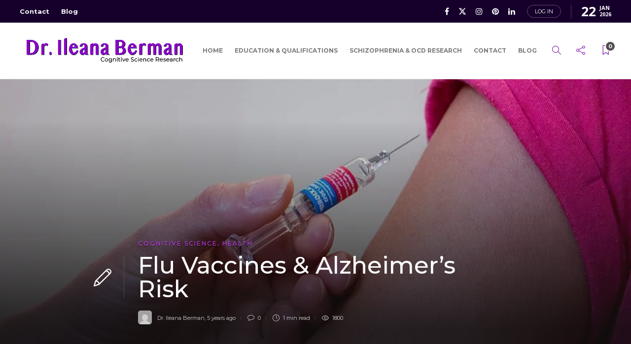

--- FILE ---
content_type: text/html; charset=UTF-8
request_url: http://ileanaberman.com/flu-vaccines-alzheimers-risk/
body_size: 10603
content:
<!DOCTYPE html><html dir="ltr" lang="en-US"><head><meta charset="UTF-8"><meta name="viewport" content="width=device-width, initial-scale=1"><link media="all" href="http://ileanaberman.com/wp-content/cache/autoptimize/css/autoptimize_884302d49970e37de4ff28ae46a4cfed.css" rel="stylesheet"><title>Flu Vaccines &amp; Alzheimer's Disease | Dr. Ileana Berman</title> <!-- All in One SEO 4.9.3 - aioseo.com --><meta name="description" content="Dr. Ileana Berman discusses recent Cognitive Science Research that draws a connection between flu shots and Alzheimer&#039;s." /><meta name="robots" content="max-image-preview:large" /><meta name="author" content="Dr. Ileana Berman"/><link rel="canonical" href="http://ileanaberman.com/flu-vaccines-alzheimers-risk/" /><meta name="generator" content="All in One SEO (AIOSEO) 4.9.3" /> <script type="application/ld+json" class="aioseo-schema">{"@context":"https:\/\/schema.org","@graph":[{"@type":"Article","@id":"http:\/\/ileanaberman.com\/flu-vaccines-alzheimers-risk\/#article","name":"Flu Vaccines & Alzheimer's Disease | Dr. Ileana Berman","headline":"Flu Vaccines &#038; Alzheimer\u2019s Risk","author":{"@id":"http:\/\/ileanaberman.com\/author\/ileberm20\/#author"},"publisher":{"@id":"http:\/\/ileanaberman.com\/#person"},"image":{"@type":"ImageObject","url":"http:\/\/ileanaberman.com\/wp-content\/uploads\/2020\/08\/Dr.-Ileana-Berman-Flu-Shot.jpg","width":880,"height":586,"caption":"Dr. Ileana Berman Flu Shot"},"datePublished":"2020-08-13T03:23:50+00:00","dateModified":"2020-08-13T03:23:53+00:00","inLanguage":"en-US","mainEntityOfPage":{"@id":"http:\/\/ileanaberman.com\/flu-vaccines-alzheimers-risk\/#webpage"},"isPartOf":{"@id":"http:\/\/ileanaberman.com\/flu-vaccines-alzheimers-risk\/#webpage"},"articleSection":"Cognitive Science, Health, Cognitive Science Research, Dr. Ileana Berman, flu vaccine"},{"@type":"BreadcrumbList","@id":"http:\/\/ileanaberman.com\/flu-vaccines-alzheimers-risk\/#breadcrumblist","itemListElement":[{"@type":"ListItem","@id":"http:\/\/ileanaberman.com#listItem","position":1,"name":"Home","item":"http:\/\/ileanaberman.com","nextItem":{"@type":"ListItem","@id":"http:\/\/ileanaberman.com\/category\/health\/#listItem","name":"Health"}},{"@type":"ListItem","@id":"http:\/\/ileanaberman.com\/category\/health\/#listItem","position":2,"name":"Health","item":"http:\/\/ileanaberman.com\/category\/health\/","nextItem":{"@type":"ListItem","@id":"http:\/\/ileanaberman.com\/flu-vaccines-alzheimers-risk\/#listItem","name":"Flu Vaccines &#038; Alzheimer\u2019s Risk"},"previousItem":{"@type":"ListItem","@id":"http:\/\/ileanaberman.com#listItem","name":"Home"}},{"@type":"ListItem","@id":"http:\/\/ileanaberman.com\/flu-vaccines-alzheimers-risk\/#listItem","position":3,"name":"Flu Vaccines &#038; Alzheimer\u2019s Risk","previousItem":{"@type":"ListItem","@id":"http:\/\/ileanaberman.com\/category\/health\/#listItem","name":"Health"}}]},{"@type":"Person","@id":"http:\/\/ileanaberman.com\/#person","name":"Dr. Ileana Berman"},{"@type":"Person","@id":"http:\/\/ileanaberman.com\/author\/ileberm20\/#author","url":"http:\/\/ileanaberman.com\/author\/ileberm20\/","name":"Dr. Ileana Berman","image":{"@type":"ImageObject","@id":"http:\/\/ileanaberman.com\/flu-vaccines-alzheimers-risk\/#authorImage","url":"https:\/\/secure.gravatar.com\/avatar\/4fbe5185a99b8a0735eba8d8efb3513c?s=96&d=mm&r=g","width":96,"height":96,"caption":"Dr. Ileana Berman"}},{"@type":"WebPage","@id":"http:\/\/ileanaberman.com\/flu-vaccines-alzheimers-risk\/#webpage","url":"http:\/\/ileanaberman.com\/flu-vaccines-alzheimers-risk\/","name":"Flu Vaccines & Alzheimer's Disease | Dr. Ileana Berman","description":"Dr. Ileana Berman discusses recent Cognitive Science Research that draws a connection between flu shots and Alzheimer's.","inLanguage":"en-US","isPartOf":{"@id":"http:\/\/ileanaberman.com\/#website"},"breadcrumb":{"@id":"http:\/\/ileanaberman.com\/flu-vaccines-alzheimers-risk\/#breadcrumblist"},"author":{"@id":"http:\/\/ileanaberman.com\/author\/ileberm20\/#author"},"creator":{"@id":"http:\/\/ileanaberman.com\/author\/ileberm20\/#author"},"image":{"@type":"ImageObject","url":"http:\/\/ileanaberman.com\/wp-content\/uploads\/2020\/08\/Dr.-Ileana-Berman-Flu-Shot.jpg","@id":"http:\/\/ileanaberman.com\/flu-vaccines-alzheimers-risk\/#mainImage","width":880,"height":586,"caption":"Dr. Ileana Berman Flu Shot"},"primaryImageOfPage":{"@id":"http:\/\/ileanaberman.com\/flu-vaccines-alzheimers-risk\/#mainImage"},"datePublished":"2020-08-13T03:23:50+00:00","dateModified":"2020-08-13T03:23:53+00:00"},{"@type":"WebSite","@id":"http:\/\/ileanaberman.com\/#website","url":"http:\/\/ileanaberman.com\/","name":"Dr. Ileana Berman","description":"Cognitive Science Research","inLanguage":"en-US","publisher":{"@id":"http:\/\/ileanaberman.com\/#person"}}]}</script> <!-- All in One SEO --><link rel='dns-prefetch' href='//fonts.googleapis.com' /><link rel="alternate" type="application/rss+xml" title="Dr. Ileana Berman &raquo; Feed" href="http://ileanaberman.com/feed/" /><link rel="alternate" type="application/rss+xml" title="Dr. Ileana Berman &raquo; Comments Feed" href="http://ileanaberman.com/comments/feed/" /><link rel="alternate" type="application/rss+xml" title="Dr. Ileana Berman &raquo; Flu Vaccines &#038; Alzheimer’s Risk Comments Feed" href="http://ileanaberman.com/flu-vaccines-alzheimers-risk/feed/" /><style id='gillion-responsive-inline-css' type='text/css'>@media (min-width: 1250px) {.container { max-width: 1200px!important;min-width: 1200px!important; width: 1200px!important;}/* Elementor Page Builder */.elementor-section-boxed.elementor-top-section > .elementor-container { width: 1200px;min-width: auto;max-width: 100%; }.elementor-section-boxed.elementor-top-section > .elementor-container .elementor-section > .elementor-container {width: 100%;}}.sh-titlebar {background-image: url( //ileanaberman.com/wp-content/uploads/2020/07/abstract-sky-texture-purple-atmosphere-green-1402034-pxhere.com_.jpg );}</style><link rel='stylesheet' id='gillion-theme-settings-css' href='http://ileanaberman.com/wp-content/cache/autoptimize/css/autoptimize_single_b14630976a39dd61e756fdb479f1483c.css' type='text/css' media='all' /> <script type="text/javascript" src="http://ileanaberman.com/wp-includes/js/jquery/jquery.min.js" id="jquery-core-js"></script> <script type="text/javascript" id="gillion-scripts-js-extra">/* <![CDATA[ */
var gillion_loadmore_posts = {"ajax_url":"http:\/\/ileanaberman.com\/wp-admin\/admin-ajax.php"};
var gillion = {"siteurl":"http:\/\/ileanaberman.com\/","loggedin":"","page_loader":"0","notice":"","header_animation_dropdown_delay":"1000","header_animation_dropdown":"easeOutQuint","header_animation_dropdown_speed":"300","lightbox_opacity":"0.88","lightbox_transition":"elastic","page_numbers_prev":"Previous","page_numbers_next":"Next","rtl_support":"","footer_parallax":"","social_share":"{\"twitter\":true,\"facebook\":true,\"linkedin\":true,\"pinterest\":true}","text_show_all":"Show All","single_post_slider_parallax":"1"};
/* ]]> */</script> <script type="text/javascript" id="wp-disable-css-lazy-load-js-extra">/* <![CDATA[ */
var WpDisableAsyncLinks = {"wp-disable-font-awesome":"http:\/\/ileanaberman.com\/wp-content\/plugins\/unyson\/framework\/static\/libs\/font-awesome\/css\/font-awesome.min.css","wp-disable-google-fonts":"https:\/\/fonts.googleapis.com\/css?family=Open%20Sans:300,regular,500,600,700,800,300italic,italic,500italic,600italic,700italic,800italic|Montserrat:100,200,300,regular,500,600,700,800,900,100italic,200italic,300italic,italic,500italic,600italic,700italic,800italic,900italic&subset=latin"};
/* ]]> */</script> <link rel="https://api.w.org/" href="http://ileanaberman.com/wp-json/" /><link rel="alternate" title="JSON" type="application/json" href="http://ileanaberman.com/wp-json/wp/v2/posts/558" /><link rel="EditURI" type="application/rsd+xml" title="RSD" href="http://ileanaberman.com/xmlrpc.php?rsd" /><meta name="generator" content="WordPress 6.7.4" /><link rel='shortlink' href='http://ileanaberman.com/?p=558' /><link rel="alternate" title="oEmbed (JSON)" type="application/json+oembed" href="http://ileanaberman.com/wp-json/oembed/1.0/embed?url=http%3A%2F%2Fileanaberman.com%2Fflu-vaccines-alzheimers-risk%2F" /><link rel="alternate" title="oEmbed (XML)" type="text/xml+oembed" href="http://ileanaberman.com/wp-json/oembed/1.0/embed?url=http%3A%2F%2Fileanaberman.com%2Fflu-vaccines-alzheimers-risk%2F&#038;format=xml" /><meta name="generator" content="Redux 4.5.10" /> <!-- GA Google Analytics @ https://m0n.co/ga --> <script>(function(i,s,o,g,r,a,m){i['GoogleAnalyticsObject']=r;i[r]=i[r]||function(){
			(i[r].q=i[r].q||[]).push(arguments)},i[r].l=1*new Date();a=s.createElement(o),
			m=s.getElementsByTagName(o)[0];a.async=1;a.src=g;m.parentNode.insertBefore(a,m)
			})(window,document,'script','https://www.google-analytics.com/analytics.js','ga');
			ga('create', 'UA-157277492-1', 'auto');
			ga('send', 'pageview');</script> <meta name="generator" content="Powered by WPBakery Page Builder - drag and drop page builder for WordPress."/> <noscript><style>.wpb_animate_when_almost_visible { opacity: 1; }</style></noscript></head><body class="post-template-default single single-post postid-558 single-format-standard singular sh-body-header-sticky sh-bookmarks-style_title sh-title-style1 sh-section-tabs-style1 sh-carousel-style1 sh-carousel-position-title sh-post-categories-style1 sh-review-style1 sh-meta-order-bottom sh-instagram-widget-columns2 sh-categories-position-title sh-media-icon-style1 sh-wc-labels-off wpb-js-composer js-comp-ver-6.2.0 vc_responsive" ><div class="sh-header-side"></div><div class="sh-header-side-overlay"></div><div id="page-container" class=""><header class="primary-mobile"><div id="header-mobile" class="sh-header-mobile"><div class="sh-header-mobile-navigation"><div class="container"><div class="sh-table sh-header-mobile-table"><div class="sh-table-cell"><nav id="header-navigation-mobile" class="header-standard-position sh-header-mobile-navigation-left"><div class="sh-nav-container"><ul class="sh-nav"><li><div class="sh-hamburger-menu sh-nav-dropdown"> <span></span> <span></span> <span></span> <span></span></div></li></ul></div></nav></div><div class="sh-table-cell sh-header-logo-container"><div class="header-logo"> <a href="http://ileanaberman.com/" class="header-logo-container sh-table-small"><div class="sh-table-cell"> <img class="sh-standard-logo" src="//ileanaberman.com/wp-content/uploads/2020/07/Iliana-Berman-Text-Logo.png" alt="Dr. Ileana Berman" height=&quot;85&quot; /> <img class="sh-sticky-logo" src="//ileanaberman.com/wp-content/uploads/2020/07/Iliana-Berman-Text-Logo.png" alt="Dr. Ileana Berman" height=&quot;85&quot; /> <img class="sh-light-logo" src="//ileanaberman.com/wp-content/uploads/2020/07/Iliana-Berman-Text-Logo.png" alt="Dr. Ileana Berman" height=&quot;85&quot; /></div> </a></div></div><div class="sh-table-cell"><nav class="header-standard-position sh-header-mobile-navigation-right"><div class="sh-nav-container"><ul class="sh-nav"><li class="menu-item menu-item-has-children sh-nav-readmore sh-nav-special"> <a href="http://ileanaberman.com/?read-it-later"><div> <i class="ti-bookmark"></i> <span class="sh-read-later-total">0</span></div> </a></li></ul></div></nav></div></div></div></div><nav class="sh-header-mobile-dropdown"><div class="container sh-nav-container"><ul class="sh-nav-mobile"></ul></div><div class="container sh-nav-container"><div class="header-mobile-social-media"> <a href="https://www.facebook.com/"  target = "_blank"  class="social-media-facebook"> <i class="fa fa-facebook"></i> </a><a href="https://twitter.com/"  target = "_blank"  class="social-media-twitter"> <svg xmlns="http://www.w3.org/2000/svg" viewBox="0 0 512 512" fill="currentColor"> <!--!Font Awesome Free 6.5.2 by @fontawesome - https://fontawesome.com License - https://fontawesome.com/license/free Copyright 2024 Fonticons, Inc.--> <path d="M389.2 48h70.6L305.6 224.2 487 464H345L233.7 318.6 106.5 464H35.8L200.7 275.5 26.8 48H172.4L272.9 180.9 389.2 48zM364.4 421.8h39.1L151.1 88h-42L364.4 421.8z" /> </svg> </a><a href="https://www.instagram.com/"  target = "_blank"  class="social-media-instagram"> <i class="fa fa-instagram"></i> </a><a href="https://www.pinterest.com/"  target = "_blank"  class="social-media-pinterest"> <i class="fa fa-pinterest"></i> </a><a href="https://www.linkedin.com/"  target = "_blank"  class="social-media-linkedin"> <i class="fa fa-linkedin"></i> </a><a href="#login-register" class="sh-login-popup sh-login-popup-trigger">Log in</a><div class="sh-clear"></div></div></div><div class="header-mobile-search"><div class="container sh-nav-container"><form role="search" method="get" class="header-mobile-form" action="http://ileanaberman.com/"> <input class="header-mobile-form-input" type="text" placeholder="Search here.." value="" name="s" required /> <button type="submit" class="header-mobile-form-submit"> <i class="icon-magnifier"></i> </button></form></div></div></nav></div></header><header class="primary-desktop"><div class="sh-header-top"><div class="container"><div class="sh-table"><div class="sh-table-cell"><div class="sh-nav-container"><ul id="menu-topbar-navigation" class="sh-nav"><li id="menu-item-505" class="menu-item menu-item-type-post_type menu-item-object-page menu-item-505"><a href="http://ileanaberman.com/contact/" >Contact</a></li><li id="menu-item-576" class="menu-item menu-item-type-post_type menu-item-object-page current_page_parent menu-item-576"><a href="http://ileanaberman.com/blog/" >Blog</a></li></ul></div></div><div class="sh-table-cell"><div class="sh-header-top-meta"><div class="header-social-media"> <a href="https://www.facebook.com/"  target = "_blank"  class="social-media-facebook"> <i class="fa fa-facebook"></i> </a><a href="https://twitter.com/"  target = "_blank"  class="social-media-twitter"> <svg xmlns="http://www.w3.org/2000/svg" viewBox="0 0 512 512" fill="currentColor"> <!--!Font Awesome Free 6.5.2 by @fontawesome - https://fontawesome.com License - https://fontawesome.com/license/free Copyright 2024 Fonticons, Inc.--> <path d="M389.2 48h70.6L305.6 224.2 487 464H345L233.7 318.6 106.5 464H35.8L200.7 275.5 26.8 48H172.4L272.9 180.9 389.2 48zM364.4 421.8h39.1L151.1 88h-42L364.4 421.8z" /> </svg> </a><a href="https://www.instagram.com/"  target = "_blank"  class="social-media-instagram"> <i class="fa fa-instagram"></i> </a><a href="https://www.pinterest.com/"  target = "_blank"  class="social-media-pinterest"> <i class="fa fa-pinterest"></i> </a><a href="https://www.linkedin.com/"  target = "_blank"  class="social-media-linkedin"> <i class="fa fa-linkedin"></i> </a><a href="#login-register" class="sh-login-popup sh-login-popup-trigger">Log in</a><div class="sh-clear"></div></div><div class="sh-header-top-date"> <span class="sh-header-top-date-day">22</span> <span class="sh-header-top-date-meta"> <span class="sh-header-top-date-month">Jan</span> <span class="sh-header-top-date-year">2026</span> </span></div></div></div></div></div></div><div class="sh-header-height"><div class="sh-header sh-header-2 sh-sticky-header"><div class="container"><div class="sh-table"><div class="sh-table-cell sh-header-logo-container"><nav class="header-standard-position"><div class="sh-nav-container"><ul class="sh-nav sh-nav-left"><li><div class="header-logo"> <a href="http://ileanaberman.com/" class="header-logo-container sh-table-small"><div class="sh-table-cell"> <img class="sh-standard-logo" src="//ileanaberman.com/wp-content/uploads/2020/07/Iliana-Berman-Text-Logo.png" alt="Dr. Ileana Berman" height=&quot;85&quot; /> <img class="sh-sticky-logo" src="//ileanaberman.com/wp-content/uploads/2020/07/Iliana-Berman-Text-Logo.png" alt="Dr. Ileana Berman" height=&quot;85&quot; /> <img class="sh-light-logo" src="//ileanaberman.com/wp-content/uploads/2020/07/Iliana-Berman-Text-Logo.png" alt="Dr. Ileana Berman" height=&quot;85&quot; /></div> </a></div></li></ul></div></nav></div><div class="sh-table-cell sh-header-nav-container"><nav id="header-navigation" class="header-standard-position"><div class="sh-nav-container"><ul class="sh-nav"><li id="menu-item-13" class="menu-item menu-item-type-post_type menu-item-object-page menu-item-home menu-item-13"><a href="http://ileanaberman.com/" >Home</a></li><li id="menu-item-16" class="menu-item menu-item-type-post_type menu-item-object-page menu-item-16"><a href="http://ileanaberman.com/education-qualifications/" >Education &#038; Qualifications</a></li><li id="menu-item-19" class="menu-item menu-item-type-post_type menu-item-object-page menu-item-19"><a href="http://ileanaberman.com/schizophrenia-ocd-research/" >Schizophrenia &#038; OCD Research</a></li><li id="menu-item-22" class="menu-item menu-item-type-post_type menu-item-object-page menu-item-22"><a href="http://ileanaberman.com/contact/" >Contact</a></li><li id="menu-item-574" class="menu-item menu-item-type-post_type menu-item-object-page current_page_parent menu-item-574"><a href="http://ileanaberman.com/blog/" >Blog</a></li><li class="menu-item sh-nav-search sh-nav-special"> <a href="#"><i class="icon icon-magnifier"></i></a></li><li class="menu-item menu-item-has-children sh-nav-share sh-nav-special"> <a href="#"><div> <i class="icon icon-share"></i></div> </a><ul class="sub-menu sh-nav-share-ul"><li class="sh-share-item sh-share-item-facebook menu-item"> <a href="https://www.facebook.com/"  target = "_blank" > <i class="fa fa-facebook"></i> </a></li><li class=".sh-nav-share ul i sh-share-item-twitter menu-item"> <a href="https://twitter.com/"  target = "_blank" > <svg xmlns="http://www.w3.org/2000/svg" viewBox="0 0 512 512" fill="currentColor"> <!--!Font Awesome Free 6.5.2 by @fontawesome - https://fontawesome.com License - https://fontawesome.com/license/free Copyright 2024 Fonticons, Inc.--> <path d="M389.2 48h70.6L305.6 224.2 487 464H345L233.7 318.6 106.5 464H35.8L200.7 275.5 26.8 48H172.4L272.9 180.9 389.2 48zM364.4 421.8h39.1L151.1 88h-42L364.4 421.8z" /> </svg> </a></li><li class="sh-share-item sh-share-item-instagram menu-item"> <a href="https://www.instagram.com/"  target = "_blank" > <i class="fa fa-instagram"></i> </a></li><li class="sh-share-item sh-share-item-pinterest menu-item"> <a href="https://www.pinterest.com/"  target = "_blank" > <i class="fa fa-pinterest"></i> </a></li><li class="sh-share-item sh-share-item-linkedin menu-item"> <a href="https://www.linkedin.com/"  target = "_blank" > <i class="fa fa-linkedin"></i> </a></li></ul></li><li class="menu-item menu-item-has-children sh-nav-readmore sh-nav-special"> <a href="http://ileanaberman.com/?read-it-later"><div> <i class="ti-bookmark"></i> <span class="sh-read-later-total">0</span></div> </a><ul class="sub-menu sh-read-later-list sh-read-later-list-init"><li class="sh-read-later-item menu-item text-center"> <a href="http://ileanaberman.com/?read-it-later"> Login to add posts to your read later list </a></li></ul></li></ul></div></nav></div></div></div><div class="sh-header-search-side"><div class="sh-header-search-side-container"><form method="get" class="sh-header-search-form" action="http://ileanaberman.com/"> <input type="text" value="" name="s" class="sh-header-search-side-input" placeholder="Enter a keyword to search..." /><div class="sh-header-search-side-close"> <i class="ti-close"></i></div><div class="sh-header-search-side-icon"> <i class="ti-search"></i></div></form></div></div></div></div></header><div class="blog-slider blog-slider-style3 558" style="position: relative;"><div class="blog-slider-list slick-initialized"><div class="blog-slider-item" style="background-image: url( http://ileanaberman.com/wp-content/uploads/2020/08/Dr.-Ileana-Berman-Flu-Shot.jpg );"><div class="blog-slider-container"><div class="blog-slider-content"><div class="blog-slider-content-icon"> <i class="icon icon-pencil"></i></div><div class="blog-slider-content-details"><div class="post-categories-container"><div class="post-categories"><a href="http://ileanaberman.com/category/cognitive-science/">Cognitive Science</a>, <a href="http://ileanaberman.com/category/health/">Health</a></div></div><h1 class="post-title"> Flu Vaccines &#038; Alzheimer’s Risk&nbsp;<span class="post-read-later post-read-later-guest" href="#login-register" data-type="add" data-id="558"><i class="fa fa-bookmark-o"></i></span></h1><div class="post-meta"><div class="post-meta-content"> <span class="post-auhor-date post-auhor-date-full"> <a href="http://ileanaberman.com/author/ileberm20/"> <img alt='' src='https://secure.gravatar.com/avatar/4fbe5185a99b8a0735eba8d8efb3513c?s=28&#038;d=mm&#038;r=g' srcset='https://secure.gravatar.com/avatar/4fbe5185a99b8a0735eba8d8efb3513c?s=56&#038;d=mm&#038;r=g 2x' class='avatar avatar-28 photo post-author-image' height='28' width='28' decoding='async'/> </a> <span> <a href="http://ileanaberman.com/author/ileberm20/" class="post-author">Dr. Ileana Berman</a></span>, <a href="http://ileanaberman.com/flu-vaccines-alzheimers-risk/" class="post-date"> 5 years ago </a> </span> <a href="http://ileanaberman.com/flu-vaccines-alzheimers-risk/#comments" class="post-comments"> <i class="icon icon-bubble"></i> 0 </a> <span class="post-readtime"> <i class="icon icon-clock"></i> 1 min <span>read</span> </span> <span class="post-views"> <i class="icon icon-eye"></i> 1800 </span> <span class="responsive-post-read-later"> &nbsp;<span class="post-read-later post-read-later-guest" href="#login-register" data-type="add" data-id="558"><i class="fa fa-bookmark-o"></i></span> </span></div></div></div></div></div></div></div><div class="blog-slider-dots"></div></div><div id="wrapper" class="layout-default"><div class="content-container sh-page-layout-default"><div class="container entry-content"><div id="content-wrapper" class="content-wrapper-with-sidebar"><div id="content" class="content-layout-sidebar-right content-with-sidebar-right"><div class="blog-single blog-style-single blog-style-single-share  blog-blockquote-style1  blog-style-post-slider"><article id="post-558" class="post-item post-item-single post-558 post type-post status-publish format-standard has-post-thumbnail hentry category-cognitive-science category-health tag-cognitive-science-research tag-dr-ileana-berman tag-flu-vaccine"><meta content="http://ileanaberman.com/wp-content/uploads/2020/08/Dr.-Ileana-Berman-Flu-Shot.jpg" itemprop="image"/><div class="post-item-single-container"><div class="post-content-share post-content-share-bar"></div><div class="post-content post-single-content"><h2 class="wp-block-heading">Can keeping up to date with your flu and pneumonia shots lower your risk of increased cognitive delay? Could vaccines even minimize your risk of developing Alzheimer’s disease? <a href="http://socialcareerbuilder.com/dr-ileana-berman/" target="_blank" rel="noreferrer noopener">Cognitive Science Researcher, Dr. Ileana Berman discusses a recent study </a>on the matter:</h2><p>After analyzing a dataset of over nine-thousand health records in the United States, Cognitive Science Researchers at the McGovern Medical School at the University of Texas health Science Center have come to an interesting conclusion.&nbsp; Apparently, their research indicated that individuals who receive annual flu vaccines were likely to demonstrate a 17% lower prevalence of Alzheimer’s disease.&nbsp; An additional 13% reduction of likelihood was also observed for patients who had received the vaccinations on a regular basis for a period of several years.</p><p>At this time, no solid comprehensive connection has been established.  However, this Cognitive Science Research is interesting to note, nonetheless. <a href="http://ileanaberman.com/" target="_blank" rel="noreferrer noopener"> Dr. Ileana Berman looks forward to more potential research on this unique connection</a> possibility between vaccinations and cognitive function in old age.</p></div><div class="sh-page-links"></div><div class="post-tags-container"><div class="post-tags post-tags-source"> <a class="post-tags-item post-tags-item-title"> Source </a> <a href="https://www.marketwatch.com/story/could-flu-vaccines-lower-your-risk-of-alzheimers-research-sheds-new-light-2020-08-10?link=MW_latest_news" class="post-tags-item"> Market Watch </a></div><div class="post-tags"> <a class="post-tags-item post-tags-item-title"> Tags </a> <a href="http://ileanaberman.com/tag/cognitive-science-research/" class="post-tags-item"> #Cognitive Science Research </a> <a href="http://ileanaberman.com/tag/dr-ileana-berman/" class="post-tags-item"> #Dr. Ileana Berman </a> <a href="http://ileanaberman.com/tag/flu-vaccine/" class="post-tags-item"> #flu vaccine </a></div><div class="sh-clear"></div></div><div class="post-content-share-mobile-contaner"><div class="post-content-share post-content-share-bar post-content-share-mobile"></div></div></div><div class="post-switch post-swtich-style1"><div class="row"><div class="col-md-6"><div class="post-switch-item " style="background-image: url(http://ileanaberman.com/wp-content/uploads/2020/08/Dr.-Ileana-Berman-Distance-Learning.jpg);"><div class="post-switch-item-content"> <a href="http://ileanaberman.com/cognitive-science-distance-learning/" class="post-switch-item-left"> <i class="icon icon-arrow-left-circle"></i> </a><div class="post-switch-item-right"><div class="post-categories-container"><div class="post-categories"><a href="http://ileanaberman.com/category/cognitive-science/">Cognitive Science</a>, <a href="http://ileanaberman.com/category/health/">Health</a></div></div><p> <a href="http://ileanaberman.com/cognitive-science-distance-learning/"> Cognitive Science &amp; Distance Learning </a></p></div></div></div></div><div class="col-md-6"><div class="post-switch-next post-switch-item " style="background-image: url(http://ileanaberman.com/wp-content/uploads/2020/07/Dr.-Ileana-Berman-desk-job.jpg);"><div class="post-switch-item-content"><div class="post-switch-item-right"><div class="post-categories-container"><div class="post-categories"><a href="http://ileanaberman.com/category/cognitive-science/">Cognitive Science</a>, <a href="http://ileanaberman.com/category/health/">Health</a>, <a href="http://ileanaberman.com/category/stress/">Stress</a></div></div><p> <a href="http://ileanaberman.com/good-news-for-professionals-in-office-settings/"> Good News for Professionals in Office Settings! </a></p></div> <a href="http://ileanaberman.com/good-news-for-professionals-in-office-settings/" class="post-switch-item-left"> <i class="icon icon-arrow-right-circle"></i> </a></div></div></div></div></div><div class="post-related-title post-slide-arrows-container"><h2 class="post-single-title"> Related posts</h2><div class="post-slide-arrows sh-carousel-buttons-styling"></div></div><div class="post-related"><div class="post-related-item"><article id="post-727" class="post-item post-727 post type-post status-publish format-standard has-post-thumbnail hentry category-cognitive-science category-self-care tag-cognitive-science-research tag-dr-ileana-berman tag-ileana-berman tag-ocd tag-self-care"><div class="post-container"><div class="post-thumbnail"><div class="sh-ratio"><div class="sh-ratio-container"><div class="sh-ratio-content" style="background-image: url( http://ileanaberman.com/wp-content/uploads/2022/09/pexels-eberhard-grossgasteiger-640809-420x265.jpg);"></div></div></div> <a href="http://ileanaberman.com/4-self-care-tips-for-autumn/" class="post-overlay"></a></div><div class="post-content-container"><div class="post-categories-container"><div class="post-categories"><a href="http://ileanaberman.com/category/cognitive-science/">Cognitive Science</a>, <a href="http://ileanaberman.com/category/self-care/">Self Care</a></div></div> <a href="http://ileanaberman.com/4-self-care-tips-for-autumn/" class="post-title"><h4> 4 Self Care Tips For Autumn&nbsp;<span class="post-read-later post-read-later-guest" href="#login-register" data-type="add" data-id="727"><i class="fa fa-bookmark-o"></i></span></h4> </a><div class="post-meta"><div class="post-meta-content"> <span class="post-readtime"> <i class="icon icon-clock"></i> 1 min <span>read</span> </span> <span class="responsive-post-read-later"> &nbsp;<span class="post-read-later post-read-later-guest" href="#login-register" data-type="add" data-id="727"><i class="fa fa-bookmark-o"></i></span> </span></div></div></div></div></article></div><div class="post-related-item"><article id="post-622" class="post-item post-622 post type-post status-publish format-standard has-post-thumbnail hentry category-cognitive-science category-health tag-focus tag-ileana-berman tag-research"><div class="post-container"><div class="post-thumbnail"><div class="sh-ratio"><div class="sh-ratio-container"><div class="sh-ratio-content" style="background-image: url( http://ileanaberman.com/wp-content/uploads/2021/03/Dr.-Ileana-Berman-focus-420x265.jpg);"></div></div></div> <a href="http://ileanaberman.com/how-to-stay-focused/" class="post-overlay"></a></div><div class="post-content-container"><div class="post-categories-container"><div class="post-categories"><a href="http://ileanaberman.com/category/cognitive-science/">Cognitive Science</a>, <a href="http://ileanaberman.com/category/health/">Health</a></div></div> <a href="http://ileanaberman.com/how-to-stay-focused/" class="post-title"><h4> How to Stay Focused&nbsp;<span class="post-read-later post-read-later-guest" href="#login-register" data-type="add" data-id="622"><i class="fa fa-bookmark-o"></i></span></h4> </a><div class="post-meta"><div class="post-meta-content"> <span class="post-readtime"> <i class="icon icon-clock"></i> 1 min <span>read</span> </span> <span class="responsive-post-read-later"> &nbsp;<span class="post-read-later post-read-later-guest" href="#login-register" data-type="add" data-id="622"><i class="fa fa-bookmark-o"></i></span> </span></div></div></div></div></article></div><div class="post-related-item"><article id="post-570" class="post-item post-570 post type-post status-publish format-standard has-post-thumbnail hentry category-cognitive-science category-health tag-cognitive-function tag-cognitive-science-research"><div class="post-container"><div class="post-thumbnail"><div class="sh-ratio"><div class="sh-ratio-container"><div class="sh-ratio-content" style="background-image: url( http://ileanaberman.com/wp-content/uploads/2020/09/Dr.-Ileana-Berman-Video-Games-420x265.jpg);"></div></div></div> <a href="http://ileanaberman.com/effects-of-video-games-on-cognitive-function/" class="post-overlay"></a></div><div class="post-content-container"><div class="post-categories-container"><div class="post-categories"><a href="http://ileanaberman.com/category/cognitive-science/">Cognitive Science</a>, <a href="http://ileanaberman.com/category/health/">Health</a></div></div> <a href="http://ileanaberman.com/effects-of-video-games-on-cognitive-function/" class="post-title"><h4> Effects of Video Games on Cognitive Function&nbsp;<span class="post-read-later post-read-later-guest" href="#login-register" data-type="add" data-id="570"><i class="fa fa-bookmark-o"></i></span></h4> </a><div class="post-meta"><div class="post-meta-content"> <span class="post-readtime"> <i class="icon icon-clock"></i> 1 min <span>read</span> </span> <span class="responsive-post-read-later"> &nbsp;<span class="post-read-later post-read-later-guest" href="#login-register" data-type="add" data-id="570"><i class="fa fa-bookmark-o"></i></span> </span></div></div></div></div></article></div><div class="post-related-item"><article id="post-588" class="post-item post-588 post type-post status-publish format-standard has-post-thumbnail hentry category-cognitive-science category-health tag-cognitive-science-research tag-dementia tag-dr-ileana-berman tag-michigan-state-university"><div class="post-container"><div class="post-thumbnail"><div class="sh-ratio"><div class="sh-ratio-container"><div class="sh-ratio-content" style="background-image: url( http://ileanaberman.com/wp-content/uploads/2020/11/Dr.-Ileana-Berman-Dementia-Research-420x265.png);"></div></div></div> <a href="http://ileanaberman.com/lgb-community-at-greater-risk-of-dementia/" class="post-overlay"></a></div><div class="post-content-container"><div class="post-categories-container"><div class="post-categories"><a href="http://ileanaberman.com/category/cognitive-science/">Cognitive Science</a>, <a href="http://ileanaberman.com/category/health/">Health</a></div></div> <a href="http://ileanaberman.com/lgb-community-at-greater-risk-of-dementia/" class="post-title"><h4> LGB Community at Greater Risk of Dementia&nbsp;<span class="post-read-later post-read-later-guest" href="#login-register" data-type="add" data-id="588"><i class="fa fa-bookmark-o"></i></span></h4> </a><div class="post-meta"><div class="post-meta-content"> <span class="post-readtime"> <i class="icon icon-clock"></i> 1 min <span>read</span> </span> <span class="responsive-post-read-later"> &nbsp;<span class="post-read-later post-read-later-guest" href="#login-register" data-type="add" data-id="588"><i class="fa fa-bookmark-o"></i></span> </span></div></div></div></div></article></div><div class="post-related-item"><article id="post-610" class="post-item post-610 post type-post status-publish format-standard has-post-thumbnail hentry category-cognitive-science category-health tag-dementia tag-dr-ileana-berman tag-parkinsons-disease tag-university-college-london"><div class="post-container"><div class="post-thumbnail"><div class="sh-ratio"><div class="sh-ratio-container"><div class="sh-ratio-content" style="background-image: url( http://ileanaberman.com/wp-content/uploads/2021/01/Dr.-Ileana-Berman-eye-test-420x265.jpg);"></div></div></div> <a href="http://ileanaberman.com/parkinsons-disease-eye-test-cognitive-decline/" class="post-overlay"></a></div><div class="post-content-container"><div class="post-categories-container"><div class="post-categories"><a href="http://ileanaberman.com/category/cognitive-science/">Cognitive Science</a>, <a href="http://ileanaberman.com/category/health/">Health</a></div></div> <a href="http://ileanaberman.com/parkinsons-disease-eye-test-cognitive-decline/" class="post-title"><h4> Parkinson’s disease, eye test &#038; cognitive decline&nbsp;<span class="post-read-later post-read-later-guest" href="#login-register" data-type="add" data-id="610"><i class="fa fa-bookmark-o"></i></span></h4> </a><div class="post-meta"><div class="post-meta-content"> <span class="post-readtime"> <i class="icon icon-clock"></i> 1 min <span>read</span> </span> <span class="responsive-post-read-later"> &nbsp;<span class="post-read-later post-read-later-guest" href="#login-register" data-type="add" data-id="610"><i class="fa fa-bookmark-o"></i></span> </span></div></div></div></div></article></div><div class="post-related-item"><article id="post-529" class="post-item post-529 post type-post status-publish format-standard has-post-thumbnail hentry category-cognitive-science category-stress"><div class="post-container"><div class="post-thumbnail"><div class="sh-ratio"><div class="sh-ratio-container"><div class="sh-ratio-content" style="background-image: url( http://ileanaberman.com/wp-content/uploads/2020/07/design-desk-display-eyewear-313690-420x265.jpg);"></div></div></div> <a href="http://ileanaberman.com/is-work-stressing-you-out-a-new-link-to-memory-decline/" class="post-overlay"></a></div><div class="post-content-container"><div class="post-categories-container"><div class="post-categories"><a href="http://ileanaberman.com/category/cognitive-science/">Cognitive Science</a>, <a href="http://ileanaberman.com/category/stress/">Stress</a></div></div> <a href="http://ileanaberman.com/is-work-stressing-you-out-a-new-link-to-memory-decline/" class="post-title"><h4> Is work stressing you out? A new link to memory decline.&nbsp;<span class="post-read-later post-read-later-guest" href="#login-register" data-type="add" data-id="529"><i class="fa fa-bookmark-o"></i></span></h4> </a><div class="post-meta"><div class="post-meta-content"> <span class="post-readtime"> <i class="icon icon-clock"></i> 1 min <span>read</span> </span> <span class="responsive-post-read-later"> &nbsp;<span class="post-read-later post-read-later-guest" href="#login-register" data-type="add" data-id="529"><i class="fa fa-bookmark-o"></i></span> </span></div></div></div></div></article></div></div></article><div class="sh-comments"><div class="sh-comment-form"><div id="respond" class="comment-respond"><h3 id="reply-title" class="comment-reply-title">Leave a Reply <small><a rel="nofollow" id="cancel-comment-reply-link" href="/flu-vaccines-alzheimers-risk/#respond" style="display:none;">Cancel reply</a></small></h3><form action="http://ileanaberman.com/wp-comments-post.php" method="post" id="commentform" class="comment-form" novalidate><label>Your comment <span>*</span></label><p class="comment-form-comment"><textarea id="comment" name="comment" cols="45" rows="8" required></textarea></p><div class="sh-comment-form-column"><label>Name <span>*</span></label><p class="comment-form-author"> <input id="author" name="author" type="text" value="" required /></p></div><div class="sh-comment-form-column"><label>Email <span>*</span></label><p class="comment-form-email"> <input id="email" name="email" type="text" value="" required /></p></div><div class="sh-comment-form-column"><label>Website <span>*</span></label><p class="comment-form-url"> <input id="url" name="url" type="text" value=""  /></p></div><p class="comment-form-cookies-consent"><input id="wp-comment-cookies-consent" name="wp-comment-cookies-consent" type="checkbox" value="yes" /> <label for="wp-comment-cookies-consent">Save my name, email, and website in this browser for the next time I comment.</label></p><div class="sh-comments-required-notice">Required fields are marked <span>*</span></div><p class="form-submit"><input name="submit" type="submit" id="submit" class="submit" value="Send a comment" /> <input type='hidden' name='comment_post_ID' value='558' id='comment_post_ID' /> <input type='hidden' name='comment_parent' id='comment_parent' value='0' /></p><p style="display: none;"><input type="hidden" id="akismet_comment_nonce" name="akismet_comment_nonce" value="ccf3d6af47" /></p><p style="display: none !important;" class="akismet-fields-container" data-prefix="ak_"><label>&#916;<textarea name="ak_hp_textarea" cols="45" rows="8" maxlength="100"></textarea></label><input type="hidden" id="ak_js_1" name="ak_js" value="232"/><script>document.getElementById( "ak_js_1" ).setAttribute( "value", ( new Date() ).getTime() );</script></p></form></div><!-- #respond --></div></div></div></div><div id="sidebar" class="sidebar-right"><div class="sidebar-container"><div id="categories-3" class="widget-item widget_categories"><div class="sh-widget-title-styling"><h3 class="widget-title">Categories</h3></div><ul><li class="cat-item cat-item-151"><a href="http://ileanaberman.com/category/cognitive-science/">Cognitive Science</a></li><li class="cat-item cat-item-148"><a href="http://ileanaberman.com/category/exercise/">Exercise</a></li><li class="cat-item cat-item-31"><a href="http://ileanaberman.com/category/health/">Health</a></li><li class="cat-item cat-item-207"><a href="http://ileanaberman.com/category/ocd/">OCD</a></li><li class="cat-item cat-item-3"><a href="http://ileanaberman.com/category/schizophrenia-research/">Schizophrenia Research</a></li><li class="cat-item cat-item-215"><a href="http://ileanaberman.com/category/self-care/">Self Care</a></li><li class="cat-item cat-item-150"><a href="http://ileanaberman.com/category/stress/">Stress</a></li><li class="cat-item cat-item-1"><a href="http://ileanaberman.com/category/uncategorized/">Uncategorized</a></li></ul></div><div id="recent-posts-3" class="widget-item widget_recent_entries"><div class="sh-widget-title-styling"><h3 class="widget-title">Recent Posts</h3></div><ul><li> <a href="http://ileanaberman.com/talking-to-your-doctor-about-ocd-tips-for-anxious-patients/">Talking To Your Doctor About OCD: Tips For Anxious Patients</a></li><li> <a href="http://ileanaberman.com/how-to-manage-ocd-symptoms-at-work/">How To Manage OCD Symptoms At Work</a></li><li> <a href="http://ileanaberman.com/what-triggers-ocd-symptoms/">What Triggers OCD Symptoms?</a></li></ul></div><div id="social_v2-2" class="widget_social_v2 widget-item widget_social_v2"><div class="sh-widget-title-styling"><h3 class="widget-title">Social Media</h3></div><div class="sh-widget-socialv2-list"><a href="https://twitter.com"  target = "_blank"  class="sh-widget-socialv2-item social-media-twitter"> <i class="fa fa-twitter"></i> </a><a href="https://facebook.com"  target = "_blank"  class="sh-widget-socialv2-item social-media-facebook"> <i class="fa fa-facebook"></i> </a><a href="https://instagram.com"  target = "_blank"  class="sh-widget-socialv2-item social-media-instagram"> <i class="fa fa-instagram"></i> </a><a href="https://pinterest.com"  target = "_blank"  class="sh-widget-socialv2-item social-media-pinterest"> <i class="fa fa-pinterest"></i> </a><div class="sh-clear"></div></div></div></div></div></div></div></div><footer class="sh-footer"><div class="sh-footer-widgets"><div class="container"><div class="row"><div class="col-md-4 col-sm-6"><div id="about_us-2" class="widget_about_us widget-item widget_about_us"><div class="sh-widget-title-styling"><h4 class="widget-title">Dr. Ileana Berman</h4></div><p class="widget-description">Cognitive Science Research</p><div class="sh-widget-socialv2-list"><a href="https://twitter.com"  target = "_blank"  class="sh-widget-socialv2-item social-media-twitter"> <i class="fa fa-twitter"></i> </a><a href="https://facebook.com"  target = "_blank"  class="sh-widget-socialv2-item social-media-facebook"> <i class="fa fa-facebook"></i> </a><a href="https://instagram.com"  target = "_blank"  class="sh-widget-socialv2-item social-media-instagram"> <i class="fa fa-instagram"></i> </a><a href="https://pinterest.com"  target = "_blank"  class="sh-widget-socialv2-item social-media-pinterest"> <i class="fa fa-pinterest"></i> </a><div class="sh-clear"></div></div></div></div><div class="col-md-4 col-sm-6"><div id="posts_slider-2" class="widget_facebook widget-item widget_posts_slider"><div class="widget-slide-arrows-container"><div class="sh-widget-title-styling"><h4 class="widget-title">Trending</h4></div><div class="widget-slide-arrows sh-carousel-buttons-styling"></div></div><div class="sh-widget-posts-slider sh-widget-posts-slider-group-style2 style3 sh-widget-posts-slider-init"><div class="sh-widget-posts-slider-item sh-widget-posts-slider-style2"><div class="sh-ratio"><div class="sh-ratio-container"><div class="sh-ratio-content" style="background-image: url( http://ileanaberman.com/wp-content/uploads/2023/05/pexels-cottonbro-studio-7578803-420x265.jpg);"><div class="sh-widget-posts-slider-content"> <a href="http://ileanaberman.com/talking-to-your-doctor-about-ocd-tips-for-anxious-patients/"><h5 class="post-title"> Talking To Your Doctor About OCD: Tips For Anxious Patients&nbsp;<span class="post-read-later post-read-later-guest" href="#login-register" data-type="add" data-id="778"><i class="fa fa-bookmark-o"></i></span></h5> </a><div class="post-meta"><div class="post-meta-content"> <span class="post-auhor-date"> <a href="http://ileanaberman.com/talking-to-your-doctor-about-ocd-tips-for-anxious-patients/" class="post-date"> 3 years ago </a> </span> <a href="http://ileanaberman.com/talking-to-your-doctor-about-ocd-tips-for-anxious-patients/#comments" class="post-comments"> <i class="icon icon-bubble"></i> 0 </a> <span class="post-views"> <i class="icon icon-eye"></i> 40994 </span> <span class="responsive-post-read-later"> &nbsp;<span class="post-read-later post-read-later-guest" href="#login-register" data-type="add" data-id="778"><i class="fa fa-bookmark-o"></i></span> </span></div></div></div></div></div></div></div><div class="sh-widget-posts-slider-item sh-widget-posts-slider-style2"><div class="sh-ratio"><div class="sh-ratio-container"><div class="sh-ratio-content" style="background-image: url( http://ileanaberman.com/wp-content/uploads/2023/04/pexels-karolina-grabowska-8553948-1-420x265.jpg);"><div class="sh-widget-posts-slider-content"> <a href="http://ileanaberman.com/how-to-manage-ocd-symptoms-at-work/"><h5 class="post-title"> How To Manage OCD Symptoms At Work&nbsp;<span class="post-read-later post-read-later-guest" href="#login-register" data-type="add" data-id="772"><i class="fa fa-bookmark-o"></i></span></h5> </a><div class="post-meta"><div class="post-meta-content"> <span class="post-auhor-date"> <a href="http://ileanaberman.com/how-to-manage-ocd-symptoms-at-work/" class="post-date"> 3 years ago </a> </span> <a href="http://ileanaberman.com/how-to-manage-ocd-symptoms-at-work/#comments" class="post-comments"> <i class="icon icon-bubble"></i> 0 </a> <span class="post-views"> <i class="icon icon-eye"></i> 4745 </span> <span class="responsive-post-read-later"> &nbsp;<span class="post-read-later post-read-later-guest" href="#login-register" data-type="add" data-id="772"><i class="fa fa-bookmark-o"></i></span> </span></div></div></div></div></div></div></div><div class="sh-widget-posts-slider-item sh-widget-posts-slider-style2"><div class="sh-ratio"><div class="sh-ratio-container"><div class="sh-ratio-content" style="background-image: url( http://ileanaberman.com/wp-content/uploads/2023/03/pexels-suzy-hazelwood-3656855-420x265.jpg);"><div class="sh-widget-posts-slider-content"> <a href="http://ileanaberman.com/what-triggers-ocd-symptoms/"><h5 class="post-title"> What Triggers OCD Symptoms?&nbsp;<span class="post-read-later post-read-later-guest" href="#login-register" data-type="add" data-id="767"><i class="fa fa-bookmark-o"></i></span></h5> </a><div class="post-meta"><div class="post-meta-content"> <span class="post-auhor-date"> <a href="http://ileanaberman.com/what-triggers-ocd-symptoms/" class="post-date"> 3 years ago </a> </span> <a href="http://ileanaberman.com/what-triggers-ocd-symptoms/#comments" class="post-comments"> <i class="icon icon-bubble"></i> 0 </a> <span class="post-views"> <i class="icon icon-eye"></i> 2204 </span> <span class="responsive-post-read-later"> &nbsp;<span class="post-read-later post-read-later-guest" href="#login-register" data-type="add" data-id="767"><i class="fa fa-bookmark-o"></i></span> </span></div></div></div></div></div></div></div><div class="sh-widget-posts-slider-item sh-widget-posts-slider-style2"><div class="sh-ratio"><div class="sh-ratio-container"><div class="sh-ratio-content" style="background-image: url( http://ileanaberman.com/wp-content/uploads/2022/12/pexels-shvets-production-7176026-scaled.jpg);"><div class="sh-widget-posts-slider-content"> <a href="http://ileanaberman.com/does-ocd-go-away-on-its-own/"><h5 class="post-title"> Does OCD Go Away On Its Own?&nbsp;<span class="post-read-later post-read-later-guest" href="#login-register" data-type="add" data-id="757"><i class="fa fa-bookmark-o"></i></span></h5> </a><div class="post-meta"><div class="post-meta-content"> <span class="post-auhor-date"> <a href="http://ileanaberman.com/does-ocd-go-away-on-its-own/" class="post-date"> 3 years ago </a> </span> <a href="http://ileanaberman.com/does-ocd-go-away-on-its-own/#comments" class="post-comments"> <i class="icon icon-bubble"></i> 0 </a> <span class="post-views"> <i class="icon icon-eye"></i> 2418 </span> <span class="responsive-post-read-later"> &nbsp;<span class="post-read-later post-read-later-guest" href="#login-register" data-type="add" data-id="757"><i class="fa fa-bookmark-o"></i></span> </span></div></div></div></div></div></div></div><div class="sh-widget-posts-slider-item sh-widget-posts-slider-style2"><div class="sh-ratio"><div class="sh-ratio-container"><div class="sh-ratio-content" style="background-image: url( http://ileanaberman.com/wp-content/uploads/2022/11/pexels-armin-rimoldi-5554247-420x265.jpg);"><div class="sh-widget-posts-slider-content"> <a href="http://ileanaberman.com/3-careers-for-cognitive-science-majors/"><h5 class="post-title"> 3 Careers For Cognitive Science Majors&nbsp;<span class="post-read-later post-read-later-guest" href="#login-register" data-type="add" data-id="753"><i class="fa fa-bookmark-o"></i></span></h5> </a><div class="post-meta"><div class="post-meta-content"> <span class="post-auhor-date"> <a href="http://ileanaberman.com/3-careers-for-cognitive-science-majors/" class="post-date"> 3 years ago </a> </span> <a href="http://ileanaberman.com/3-careers-for-cognitive-science-majors/#comments" class="post-comments"> <i class="icon icon-bubble"></i> 0 </a> <span class="post-views"> <i class="icon icon-eye"></i> 2326 </span> <span class="responsive-post-read-later"> &nbsp;<span class="post-read-later post-read-later-guest" href="#login-register" data-type="add" data-id="753"><i class="fa fa-bookmark-o"></i></span> </span></div></div></div></div></div></div></div><div class="sh-widget-posts-slider-item sh-widget-posts-slider-style2"><div class="sh-ratio"><div class="sh-ratio-container"><div class="sh-ratio-content" style="background-image: url( http://ileanaberman.com/wp-content/uploads/2022/10/pexels-andrew-neel-3132388-420x265.jpg);"><div class="sh-widget-posts-slider-content"> <a href="http://ileanaberman.com/what-causes-ocd/"><h5 class="post-title"> What Causes OCD?&nbsp;<span class="post-read-later post-read-later-guest" href="#login-register" data-type="add" data-id="731"><i class="fa fa-bookmark-o"></i></span></h5> </a><div class="post-meta"><div class="post-meta-content"> <span class="post-auhor-date"> <a href="http://ileanaberman.com/what-causes-ocd/" class="post-date"> 3 years ago </a> </span> <a href="http://ileanaberman.com/what-causes-ocd/#comments" class="post-comments"> <i class="icon icon-bubble"></i> 0 </a> <span class="post-views"> <i class="icon icon-eye"></i> 2571 </span> <span class="responsive-post-read-later"> &nbsp;<span class="post-read-later post-read-later-guest" href="#login-register" data-type="add" data-id="731"><i class="fa fa-bookmark-o"></i></span> </span></div></div></div></div></div></div></div></div></div></div><div class="col-md-4 col-sm-6"><div id="posts_tabs-2" class="widget_facebook widget-item widget_posts_tabs"><div class="sh-widget-poststab"> <!-- Nav tabs --><div class="sh-widget-poststab-title"><ul class="nav nav-tabs sh-tabs-stying" role="tablist"><li class="active"> <a href="#wtabs_JwOE5cnLfkmlW40C8BoG1" role="tab" data-toggle="tab"><h4 class="widget-title widget-tab-title"> Latest</h4> </a></li><li> <a href="#wtabs_JwOE5cnLfkmlW40C8BoG2" role="tab" data-toggle="tab"><h4 class="widget-title widget-tab-title"> Upcoming</h4> </a></li></ul></div> <!-- Tab panes --><div class="tab-content"><div role="tabpanel" class="tab-pane active" id="wtabs_JwOE5cnLfkmlW40C8BoG1"><div class="sh-widget-posts-slider"><div class="sh-widget-posts-slider-item sh-widget-posts-slider-style1"> <a href="http://ileanaberman.com/talking-to-your-doctor-about-ocd-tips-for-anxious-patients/" class="sh-widget-posts-slider-thumbnail" style="background-image: url( http://ileanaberman.com/wp-content/uploads/2023/05/pexels-cottonbro-studio-7578803-80x80.jpg);"></a><div class="sh-widget-posts-slider-content"> <a href="http://ileanaberman.com/talking-to-your-doctor-about-ocd-tips-for-anxious-patients/"><h5 class="post-title"> Talking To Your Doctor About OCD: Tips For Anxious Patients&nbsp;<span class="post-read-later post-read-later-guest" href="#login-register" data-type="add" data-id="778"><i class="fa fa-bookmark-o"></i></span></h5> </a><div class="post-meta"><div class="post-meta-content"> <span class="post-auhor-date"> <a href="http://ileanaberman.com/talking-to-your-doctor-about-ocd-tips-for-anxious-patients/" class="post-date"> 3 years ago </a> </span> <a href="http://ileanaberman.com/talking-to-your-doctor-about-ocd-tips-for-anxious-patients/#comments" class="post-comments"> <i class="icon icon-bubble"></i> 0 </a> <span class="responsive-post-read-later"> &nbsp;<span class="post-read-later post-read-later-guest" href="#login-register" data-type="add" data-id="778"><i class="fa fa-bookmark-o"></i></span> </span></div></div></div></div><div class="sh-widget-posts-slider-item sh-widget-posts-slider-style1"> <a href="http://ileanaberman.com/how-to-manage-ocd-symptoms-at-work/" class="sh-widget-posts-slider-thumbnail" style="background-image: url( http://ileanaberman.com/wp-content/uploads/2023/04/pexels-karolina-grabowska-8553948-1-80x80.jpg);"></a><div class="sh-widget-posts-slider-content"> <a href="http://ileanaberman.com/how-to-manage-ocd-symptoms-at-work/"><h5 class="post-title"> How To Manage OCD Symptoms At Work&nbsp;<span class="post-read-later post-read-later-guest" href="#login-register" data-type="add" data-id="772"><i class="fa fa-bookmark-o"></i></span></h5> </a><div class="post-meta"><div class="post-meta-content"> <span class="post-auhor-date"> <a href="http://ileanaberman.com/how-to-manage-ocd-symptoms-at-work/" class="post-date"> 3 years ago </a> </span> <a href="http://ileanaberman.com/how-to-manage-ocd-symptoms-at-work/#comments" class="post-comments"> <i class="icon icon-bubble"></i> 0 </a> <span class="responsive-post-read-later"> &nbsp;<span class="post-read-later post-read-later-guest" href="#login-register" data-type="add" data-id="772"><i class="fa fa-bookmark-o"></i></span> </span></div></div></div></div><div class="sh-widget-posts-slider-item sh-widget-posts-slider-style1"> <a href="http://ileanaberman.com/what-triggers-ocd-symptoms/" class="sh-widget-posts-slider-thumbnail" style="background-image: url( http://ileanaberman.com/wp-content/uploads/2023/03/pexels-suzy-hazelwood-3656855-80x80.jpg);"></a><div class="sh-widget-posts-slider-content"> <a href="http://ileanaberman.com/what-triggers-ocd-symptoms/"><h5 class="post-title"> What Triggers OCD Symptoms?&nbsp;<span class="post-read-later post-read-later-guest" href="#login-register" data-type="add" data-id="767"><i class="fa fa-bookmark-o"></i></span></h5> </a><div class="post-meta"><div class="post-meta-content"> <span class="post-auhor-date"> <a href="http://ileanaberman.com/what-triggers-ocd-symptoms/" class="post-date"> 3 years ago </a> </span> <a href="http://ileanaberman.com/what-triggers-ocd-symptoms/#comments" class="post-comments"> <i class="icon icon-bubble"></i> 0 </a> <span class="responsive-post-read-later"> &nbsp;<span class="post-read-later post-read-later-guest" href="#login-register" data-type="add" data-id="767"><i class="fa fa-bookmark-o"></i></span> </span></div></div></div></div><div class="sh-widget-posts-slider-item sh-widget-posts-slider-style1"> <a href="http://ileanaberman.com/does-ocd-go-away-on-its-own/" class="sh-widget-posts-slider-thumbnail" style="background-image: url( http://ileanaberman.com/wp-content/uploads/2022/12/pexels-shvets-production-7176026-scaled.jpg);"></a><div class="sh-widget-posts-slider-content"> <a href="http://ileanaberman.com/does-ocd-go-away-on-its-own/"><h5 class="post-title"> Does OCD Go Away On Its Own?&nbsp;<span class="post-read-later post-read-later-guest" href="#login-register" data-type="add" data-id="757"><i class="fa fa-bookmark-o"></i></span></h5> </a><div class="post-meta"><div class="post-meta-content"> <span class="post-auhor-date"> <a href="http://ileanaberman.com/does-ocd-go-away-on-its-own/" class="post-date"> 3 years ago </a> </span> <a href="http://ileanaberman.com/does-ocd-go-away-on-its-own/#comments" class="post-comments"> <i class="icon icon-bubble"></i> 0 </a> <span class="responsive-post-read-later"> &nbsp;<span class="post-read-later post-read-later-guest" href="#login-register" data-type="add" data-id="757"><i class="fa fa-bookmark-o"></i></span> </span></div></div></div></div></div></div><div role="tabpanel" class="tab-pane" id="wtabs_JwOE5cnLfkmlW40C8BoG2"><div class="sh-widget-posts-slider"><div class="sh-widget-posts-slider-item sh-widget-posts-slider-style1"> <a href="http://ileanaberman.com/talking-to-your-doctor-about-ocd-tips-for-anxious-patients/" class="sh-widget-posts-slider-thumbnail" style="background-image: url( http://ileanaberman.com/wp-content/uploads/2023/05/pexels-cottonbro-studio-7578803-80x80.jpg);"></a><div class="sh-widget-posts-slider-content"> <a href="http://ileanaberman.com/talking-to-your-doctor-about-ocd-tips-for-anxious-patients/"><h5 class="post-title"> Talking To Your Doctor About OCD: Tips For Anxious Patients											&nbsp;<span class="post-read-later post-read-later-guest" href="#login-register" data-type="add" data-id="778"><i class="fa fa-bookmark-o"></i></span></h5> </a><div class="post-meta"><div class="post-meta-content"> <span class="post-auhor-date"> <a href="http://ileanaberman.com/talking-to-your-doctor-about-ocd-tips-for-anxious-patients/" class="post-date"> 3 years ago </a> </span> <a href="http://ileanaberman.com/talking-to-your-doctor-about-ocd-tips-for-anxious-patients/#comments" class="post-comments"> <i class="icon icon-bubble"></i> 0 </a> <span class="responsive-post-read-later"> &nbsp;<span class="post-read-later post-read-later-guest" href="#login-register" data-type="add" data-id="778"><i class="fa fa-bookmark-o"></i></span> </span></div></div></div></div><div class="sh-widget-posts-slider-item sh-widget-posts-slider-style1"> <a href="http://ileanaberman.com/how-to-manage-ocd-symptoms-at-work/" class="sh-widget-posts-slider-thumbnail" style="background-image: url( http://ileanaberman.com/wp-content/uploads/2023/04/pexels-karolina-grabowska-8553948-1-80x80.jpg);"></a><div class="sh-widget-posts-slider-content"> <a href="http://ileanaberman.com/how-to-manage-ocd-symptoms-at-work/"><h5 class="post-title"> How To Manage OCD Symptoms At Work											&nbsp;<span class="post-read-later post-read-later-guest" href="#login-register" data-type="add" data-id="772"><i class="fa fa-bookmark-o"></i></span></h5> </a><div class="post-meta"><div class="post-meta-content"> <span class="post-auhor-date"> <a href="http://ileanaberman.com/how-to-manage-ocd-symptoms-at-work/" class="post-date"> 3 years ago </a> </span> <a href="http://ileanaberman.com/how-to-manage-ocd-symptoms-at-work/#comments" class="post-comments"> <i class="icon icon-bubble"></i> 0 </a> <span class="responsive-post-read-later"> &nbsp;<span class="post-read-later post-read-later-guest" href="#login-register" data-type="add" data-id="772"><i class="fa fa-bookmark-o"></i></span> </span></div></div></div></div><div class="sh-widget-posts-slider-item sh-widget-posts-slider-style1"> <a href="http://ileanaberman.com/toxoplasma-gondii-parasite-found-in-cat-litter-linked-to-cognitive-conditions/" class="sh-widget-posts-slider-thumbnail" style="background-image: url( http://ileanaberman.com/wp-content/uploads/2020/05/cat-litter_box_in_use-80x80.jpg);"></a><div class="sh-widget-posts-slider-content"> <a href="http://ileanaberman.com/toxoplasma-gondii-parasite-found-in-cat-litter-linked-to-cognitive-conditions/"><h5 class="post-title"> Parasite Found in Cat Litter Linked to Cognitive Conditions											&nbsp;<span class="post-read-later post-read-later-guest" href="#login-register" data-type="add" data-id="75"><i class="fa fa-bookmark-o"></i></span></h5> </a><div class="post-meta"><div class="post-meta-content"> <span class="post-auhor-date"> <a href="http://ileanaberman.com/toxoplasma-gondii-parasite-found-in-cat-litter-linked-to-cognitive-conditions/" class="post-date"> 6 years ago </a> </span> <a href="http://ileanaberman.com/toxoplasma-gondii-parasite-found-in-cat-litter-linked-to-cognitive-conditions/#comments" class="post-comments"> <i class="icon icon-bubble"></i> 0 </a> <span class="responsive-post-read-later"> &nbsp;<span class="post-read-later post-read-later-guest" href="#login-register" data-type="add" data-id="75"><i class="fa fa-bookmark-o"></i></span> </span></div></div></div></div><div class="sh-widget-posts-slider-item sh-widget-posts-slider-style1"> <a href="http://ileanaberman.com/what-causes-ocd/" class="sh-widget-posts-slider-thumbnail" style="background-image: url( http://ileanaberman.com/wp-content/uploads/2022/10/pexels-andrew-neel-3132388-80x80.jpg);"></a><div class="sh-widget-posts-slider-content"> <a href="http://ileanaberman.com/what-causes-ocd/"><h5 class="post-title"> What Causes OCD?											&nbsp;<span class="post-read-later post-read-later-guest" href="#login-register" data-type="add" data-id="731"><i class="fa fa-bookmark-o"></i></span></h5> </a><div class="post-meta"><div class="post-meta-content"> <span class="post-auhor-date"> <a href="http://ileanaberman.com/what-causes-ocd/" class="post-date"> 3 years ago </a> </span> <a href="http://ileanaberman.com/what-causes-ocd/#comments" class="post-comments"> <i class="icon icon-bubble"></i> 0 </a> <span class="responsive-post-read-later"> &nbsp;<span class="post-read-later post-read-later-guest" href="#login-register" data-type="add" data-id="731"><i class="fa fa-bookmark-o"></i></span> </span></div></div></div></div></div></div></div></div></div></div></div></div></div><div class="sh-copyrights sh-copyrights-align-center"><div class="container container-padding"><div class="sh-table"><div class="sh-table-cell"><div class="sh-copyrights-info"> <span class="developer-copyrights  sh-hidden"> WordPress Theme built by <a href="https://shufflehound.com" target="blank"><strong>Shufflehound</strong>.</a> </span> <span>© 2020 Dr. Ileana Berman  •  All Rights Reserved</span></div></div><div class="sh-table-cell"><div class="sh-nav-container"><ul id="menu-footer" class="sh-nav"><li id="menu-item-506" class="menu-item menu-item-type-post_type menu-item-object-page menu-item-home menu-item-506"><a title="Dr. Ileana Berman" href="http://ileanaberman.com/" >Home</a></li><li id="menu-item-509" class="menu-item menu-item-type-post_type menu-item-object-page menu-item-509"><a href="http://ileanaberman.com/education-qualifications/" >Education &#038; Qualifications</a></li><li id="menu-item-510" class="menu-item menu-item-type-post_type menu-item-object-page menu-item-510"><a href="http://ileanaberman.com/schizophrenia-ocd-research/" >Schizophrenia &#038; OCD Research</a></li><li id="menu-item-508" class="menu-item menu-item-type-post_type menu-item-object-page menu-item-508"><a href="http://ileanaberman.com/contact/" >Contact</a></li><li id="menu-item-575" class="menu-item menu-item-type-post_type menu-item-object-page current_page_parent menu-item-575"><a href="http://ileanaberman.com/blog/" >Blog</a></li></ul></div></div></div></div></div></footer></div><div id="login-register" style="display: none;"><div class="sh-login-popup-tabs"><ul class="nav nav-tabs"><li class="active"> <a data-target="#viens" data-toggle="tab">Login</a></li><li> <a data-target="#divi" data-toggle="tab">Register</a></li></ul></div><div class="tab-content"><div class="tab-pane active" id="viens"><div class="sh-login-popup-content sh-login-popup-content-login"><form name="loginform" id="loginform" action="http://ileanaberman.com/wp-login.php" method="post"><p class="login-username"> <label for="user_login">Username or Email Address</label> <input type="text" name="log" id="user_login" autocomplete="username" class="input" value="" size="20" /></p><p class="login-password"> <label for="user_pass">Password</label> <input type="password" name="pwd" id="user_pass" autocomplete="current-password" spellcheck="false" class="input" value="" size="20" /></p><a href="/wp-login.php?action=lostpassword" class="login-forgot-password">Forgot Password</a><p class="login-remember"><label><input name="rememberme" type="checkbox" id="rememberme" value="forever" /> Remember Me</label></p><p class="login-submit"> <input type="submit" name="wp-submit" id="wp-submit" class="button button-primary" value="Log In" /> <input type="hidden" name="redirect_to" value="http://ileanaberman.com/flu-vaccines-alzheimers-risk/" /></p></form></div></div><div class="tab-pane" id="divi"><div class="sh-login-popup-content"><p id="reg_passmail">Registration is closed.</p></div></div></div></div></div><div class="sh-back-to-top sh-back-to-top1"> <i class="fa fa-angle-up"></i></div> <script type="text/javascript">jQuery(document).ready(function ($) { "use strict"; });</script> <script defer src="http://ileanaberman.com/wp-content/cache/autoptimize/js/autoptimize_10fe113d185cb15b16b5467a07c14c68.js"></script></body></html>
<!--
Performance optimized by W3 Total Cache. Learn more: https://www.boldgrid.com/w3-total-cache/?utm_source=w3tc&utm_medium=footer_comment&utm_campaign=free_plugin

Page Caching using Disk: Enhanced 

Served from: ileanaberman.com @ 2026-01-22 22:53:28 by W3 Total Cache
-->

--- FILE ---
content_type: text/plain
request_url: https://www.google-analytics.com/j/collect?v=1&_v=j102&a=1918059079&t=pageview&_s=1&dl=http%3A%2F%2Fileanaberman.com%2Fflu-vaccines-alzheimers-risk%2F&ul=en-us%40posix&dt=Flu%20Vaccines%20%26%20Alzheimer%27s%20Disease%20%7C%20Dr.%20Ileana%20Berman&sr=1280x720&vp=1280x720&_u=IEBAAEABAAAAACAAI~&jid=1521788718&gjid=1921642164&cid=1691423967.1769122411&tid=UA-157277492-1&_gid=895455475.1769122411&_r=1&_slc=1&z=1533019710
body_size: -450
content:
2,cG-EZY41E5M4B